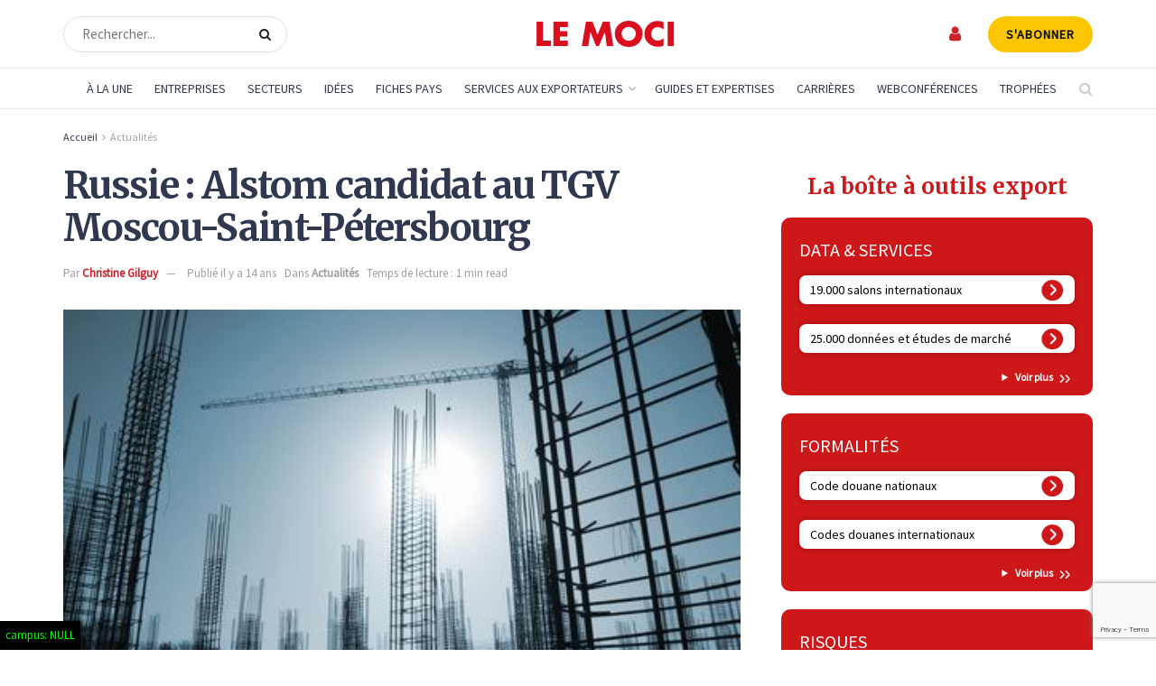

--- FILE ---
content_type: text/html; charset=utf-8
request_url: https://www.google.com/recaptcha/api2/anchor?ar=1&k=6LdVI-4rAAAAAPYC7hl3SwQuMbmC8Q0GM6rC9G43&co=aHR0cHM6Ly93d3cubGVtb2NpLmNvbTo0NDM.&hl=en&v=N67nZn4AqZkNcbeMu4prBgzg&size=invisible&anchor-ms=20000&execute-ms=30000&cb=ni0iatzaukq1
body_size: 48305
content:
<!DOCTYPE HTML><html dir="ltr" lang="en"><head><meta http-equiv="Content-Type" content="text/html; charset=UTF-8">
<meta http-equiv="X-UA-Compatible" content="IE=edge">
<title>reCAPTCHA</title>
<style type="text/css">
/* cyrillic-ext */
@font-face {
  font-family: 'Roboto';
  font-style: normal;
  font-weight: 400;
  font-stretch: 100%;
  src: url(//fonts.gstatic.com/s/roboto/v48/KFO7CnqEu92Fr1ME7kSn66aGLdTylUAMa3GUBHMdazTgWw.woff2) format('woff2');
  unicode-range: U+0460-052F, U+1C80-1C8A, U+20B4, U+2DE0-2DFF, U+A640-A69F, U+FE2E-FE2F;
}
/* cyrillic */
@font-face {
  font-family: 'Roboto';
  font-style: normal;
  font-weight: 400;
  font-stretch: 100%;
  src: url(//fonts.gstatic.com/s/roboto/v48/KFO7CnqEu92Fr1ME7kSn66aGLdTylUAMa3iUBHMdazTgWw.woff2) format('woff2');
  unicode-range: U+0301, U+0400-045F, U+0490-0491, U+04B0-04B1, U+2116;
}
/* greek-ext */
@font-face {
  font-family: 'Roboto';
  font-style: normal;
  font-weight: 400;
  font-stretch: 100%;
  src: url(//fonts.gstatic.com/s/roboto/v48/KFO7CnqEu92Fr1ME7kSn66aGLdTylUAMa3CUBHMdazTgWw.woff2) format('woff2');
  unicode-range: U+1F00-1FFF;
}
/* greek */
@font-face {
  font-family: 'Roboto';
  font-style: normal;
  font-weight: 400;
  font-stretch: 100%;
  src: url(//fonts.gstatic.com/s/roboto/v48/KFO7CnqEu92Fr1ME7kSn66aGLdTylUAMa3-UBHMdazTgWw.woff2) format('woff2');
  unicode-range: U+0370-0377, U+037A-037F, U+0384-038A, U+038C, U+038E-03A1, U+03A3-03FF;
}
/* math */
@font-face {
  font-family: 'Roboto';
  font-style: normal;
  font-weight: 400;
  font-stretch: 100%;
  src: url(//fonts.gstatic.com/s/roboto/v48/KFO7CnqEu92Fr1ME7kSn66aGLdTylUAMawCUBHMdazTgWw.woff2) format('woff2');
  unicode-range: U+0302-0303, U+0305, U+0307-0308, U+0310, U+0312, U+0315, U+031A, U+0326-0327, U+032C, U+032F-0330, U+0332-0333, U+0338, U+033A, U+0346, U+034D, U+0391-03A1, U+03A3-03A9, U+03B1-03C9, U+03D1, U+03D5-03D6, U+03F0-03F1, U+03F4-03F5, U+2016-2017, U+2034-2038, U+203C, U+2040, U+2043, U+2047, U+2050, U+2057, U+205F, U+2070-2071, U+2074-208E, U+2090-209C, U+20D0-20DC, U+20E1, U+20E5-20EF, U+2100-2112, U+2114-2115, U+2117-2121, U+2123-214F, U+2190, U+2192, U+2194-21AE, U+21B0-21E5, U+21F1-21F2, U+21F4-2211, U+2213-2214, U+2216-22FF, U+2308-230B, U+2310, U+2319, U+231C-2321, U+2336-237A, U+237C, U+2395, U+239B-23B7, U+23D0, U+23DC-23E1, U+2474-2475, U+25AF, U+25B3, U+25B7, U+25BD, U+25C1, U+25CA, U+25CC, U+25FB, U+266D-266F, U+27C0-27FF, U+2900-2AFF, U+2B0E-2B11, U+2B30-2B4C, U+2BFE, U+3030, U+FF5B, U+FF5D, U+1D400-1D7FF, U+1EE00-1EEFF;
}
/* symbols */
@font-face {
  font-family: 'Roboto';
  font-style: normal;
  font-weight: 400;
  font-stretch: 100%;
  src: url(//fonts.gstatic.com/s/roboto/v48/KFO7CnqEu92Fr1ME7kSn66aGLdTylUAMaxKUBHMdazTgWw.woff2) format('woff2');
  unicode-range: U+0001-000C, U+000E-001F, U+007F-009F, U+20DD-20E0, U+20E2-20E4, U+2150-218F, U+2190, U+2192, U+2194-2199, U+21AF, U+21E6-21F0, U+21F3, U+2218-2219, U+2299, U+22C4-22C6, U+2300-243F, U+2440-244A, U+2460-24FF, U+25A0-27BF, U+2800-28FF, U+2921-2922, U+2981, U+29BF, U+29EB, U+2B00-2BFF, U+4DC0-4DFF, U+FFF9-FFFB, U+10140-1018E, U+10190-1019C, U+101A0, U+101D0-101FD, U+102E0-102FB, U+10E60-10E7E, U+1D2C0-1D2D3, U+1D2E0-1D37F, U+1F000-1F0FF, U+1F100-1F1AD, U+1F1E6-1F1FF, U+1F30D-1F30F, U+1F315, U+1F31C, U+1F31E, U+1F320-1F32C, U+1F336, U+1F378, U+1F37D, U+1F382, U+1F393-1F39F, U+1F3A7-1F3A8, U+1F3AC-1F3AF, U+1F3C2, U+1F3C4-1F3C6, U+1F3CA-1F3CE, U+1F3D4-1F3E0, U+1F3ED, U+1F3F1-1F3F3, U+1F3F5-1F3F7, U+1F408, U+1F415, U+1F41F, U+1F426, U+1F43F, U+1F441-1F442, U+1F444, U+1F446-1F449, U+1F44C-1F44E, U+1F453, U+1F46A, U+1F47D, U+1F4A3, U+1F4B0, U+1F4B3, U+1F4B9, U+1F4BB, U+1F4BF, U+1F4C8-1F4CB, U+1F4D6, U+1F4DA, U+1F4DF, U+1F4E3-1F4E6, U+1F4EA-1F4ED, U+1F4F7, U+1F4F9-1F4FB, U+1F4FD-1F4FE, U+1F503, U+1F507-1F50B, U+1F50D, U+1F512-1F513, U+1F53E-1F54A, U+1F54F-1F5FA, U+1F610, U+1F650-1F67F, U+1F687, U+1F68D, U+1F691, U+1F694, U+1F698, U+1F6AD, U+1F6B2, U+1F6B9-1F6BA, U+1F6BC, U+1F6C6-1F6CF, U+1F6D3-1F6D7, U+1F6E0-1F6EA, U+1F6F0-1F6F3, U+1F6F7-1F6FC, U+1F700-1F7FF, U+1F800-1F80B, U+1F810-1F847, U+1F850-1F859, U+1F860-1F887, U+1F890-1F8AD, U+1F8B0-1F8BB, U+1F8C0-1F8C1, U+1F900-1F90B, U+1F93B, U+1F946, U+1F984, U+1F996, U+1F9E9, U+1FA00-1FA6F, U+1FA70-1FA7C, U+1FA80-1FA89, U+1FA8F-1FAC6, U+1FACE-1FADC, U+1FADF-1FAE9, U+1FAF0-1FAF8, U+1FB00-1FBFF;
}
/* vietnamese */
@font-face {
  font-family: 'Roboto';
  font-style: normal;
  font-weight: 400;
  font-stretch: 100%;
  src: url(//fonts.gstatic.com/s/roboto/v48/KFO7CnqEu92Fr1ME7kSn66aGLdTylUAMa3OUBHMdazTgWw.woff2) format('woff2');
  unicode-range: U+0102-0103, U+0110-0111, U+0128-0129, U+0168-0169, U+01A0-01A1, U+01AF-01B0, U+0300-0301, U+0303-0304, U+0308-0309, U+0323, U+0329, U+1EA0-1EF9, U+20AB;
}
/* latin-ext */
@font-face {
  font-family: 'Roboto';
  font-style: normal;
  font-weight: 400;
  font-stretch: 100%;
  src: url(//fonts.gstatic.com/s/roboto/v48/KFO7CnqEu92Fr1ME7kSn66aGLdTylUAMa3KUBHMdazTgWw.woff2) format('woff2');
  unicode-range: U+0100-02BA, U+02BD-02C5, U+02C7-02CC, U+02CE-02D7, U+02DD-02FF, U+0304, U+0308, U+0329, U+1D00-1DBF, U+1E00-1E9F, U+1EF2-1EFF, U+2020, U+20A0-20AB, U+20AD-20C0, U+2113, U+2C60-2C7F, U+A720-A7FF;
}
/* latin */
@font-face {
  font-family: 'Roboto';
  font-style: normal;
  font-weight: 400;
  font-stretch: 100%;
  src: url(//fonts.gstatic.com/s/roboto/v48/KFO7CnqEu92Fr1ME7kSn66aGLdTylUAMa3yUBHMdazQ.woff2) format('woff2');
  unicode-range: U+0000-00FF, U+0131, U+0152-0153, U+02BB-02BC, U+02C6, U+02DA, U+02DC, U+0304, U+0308, U+0329, U+2000-206F, U+20AC, U+2122, U+2191, U+2193, U+2212, U+2215, U+FEFF, U+FFFD;
}
/* cyrillic-ext */
@font-face {
  font-family: 'Roboto';
  font-style: normal;
  font-weight: 500;
  font-stretch: 100%;
  src: url(//fonts.gstatic.com/s/roboto/v48/KFO7CnqEu92Fr1ME7kSn66aGLdTylUAMa3GUBHMdazTgWw.woff2) format('woff2');
  unicode-range: U+0460-052F, U+1C80-1C8A, U+20B4, U+2DE0-2DFF, U+A640-A69F, U+FE2E-FE2F;
}
/* cyrillic */
@font-face {
  font-family: 'Roboto';
  font-style: normal;
  font-weight: 500;
  font-stretch: 100%;
  src: url(//fonts.gstatic.com/s/roboto/v48/KFO7CnqEu92Fr1ME7kSn66aGLdTylUAMa3iUBHMdazTgWw.woff2) format('woff2');
  unicode-range: U+0301, U+0400-045F, U+0490-0491, U+04B0-04B1, U+2116;
}
/* greek-ext */
@font-face {
  font-family: 'Roboto';
  font-style: normal;
  font-weight: 500;
  font-stretch: 100%;
  src: url(//fonts.gstatic.com/s/roboto/v48/KFO7CnqEu92Fr1ME7kSn66aGLdTylUAMa3CUBHMdazTgWw.woff2) format('woff2');
  unicode-range: U+1F00-1FFF;
}
/* greek */
@font-face {
  font-family: 'Roboto';
  font-style: normal;
  font-weight: 500;
  font-stretch: 100%;
  src: url(//fonts.gstatic.com/s/roboto/v48/KFO7CnqEu92Fr1ME7kSn66aGLdTylUAMa3-UBHMdazTgWw.woff2) format('woff2');
  unicode-range: U+0370-0377, U+037A-037F, U+0384-038A, U+038C, U+038E-03A1, U+03A3-03FF;
}
/* math */
@font-face {
  font-family: 'Roboto';
  font-style: normal;
  font-weight: 500;
  font-stretch: 100%;
  src: url(//fonts.gstatic.com/s/roboto/v48/KFO7CnqEu92Fr1ME7kSn66aGLdTylUAMawCUBHMdazTgWw.woff2) format('woff2');
  unicode-range: U+0302-0303, U+0305, U+0307-0308, U+0310, U+0312, U+0315, U+031A, U+0326-0327, U+032C, U+032F-0330, U+0332-0333, U+0338, U+033A, U+0346, U+034D, U+0391-03A1, U+03A3-03A9, U+03B1-03C9, U+03D1, U+03D5-03D6, U+03F0-03F1, U+03F4-03F5, U+2016-2017, U+2034-2038, U+203C, U+2040, U+2043, U+2047, U+2050, U+2057, U+205F, U+2070-2071, U+2074-208E, U+2090-209C, U+20D0-20DC, U+20E1, U+20E5-20EF, U+2100-2112, U+2114-2115, U+2117-2121, U+2123-214F, U+2190, U+2192, U+2194-21AE, U+21B0-21E5, U+21F1-21F2, U+21F4-2211, U+2213-2214, U+2216-22FF, U+2308-230B, U+2310, U+2319, U+231C-2321, U+2336-237A, U+237C, U+2395, U+239B-23B7, U+23D0, U+23DC-23E1, U+2474-2475, U+25AF, U+25B3, U+25B7, U+25BD, U+25C1, U+25CA, U+25CC, U+25FB, U+266D-266F, U+27C0-27FF, U+2900-2AFF, U+2B0E-2B11, U+2B30-2B4C, U+2BFE, U+3030, U+FF5B, U+FF5D, U+1D400-1D7FF, U+1EE00-1EEFF;
}
/* symbols */
@font-face {
  font-family: 'Roboto';
  font-style: normal;
  font-weight: 500;
  font-stretch: 100%;
  src: url(//fonts.gstatic.com/s/roboto/v48/KFO7CnqEu92Fr1ME7kSn66aGLdTylUAMaxKUBHMdazTgWw.woff2) format('woff2');
  unicode-range: U+0001-000C, U+000E-001F, U+007F-009F, U+20DD-20E0, U+20E2-20E4, U+2150-218F, U+2190, U+2192, U+2194-2199, U+21AF, U+21E6-21F0, U+21F3, U+2218-2219, U+2299, U+22C4-22C6, U+2300-243F, U+2440-244A, U+2460-24FF, U+25A0-27BF, U+2800-28FF, U+2921-2922, U+2981, U+29BF, U+29EB, U+2B00-2BFF, U+4DC0-4DFF, U+FFF9-FFFB, U+10140-1018E, U+10190-1019C, U+101A0, U+101D0-101FD, U+102E0-102FB, U+10E60-10E7E, U+1D2C0-1D2D3, U+1D2E0-1D37F, U+1F000-1F0FF, U+1F100-1F1AD, U+1F1E6-1F1FF, U+1F30D-1F30F, U+1F315, U+1F31C, U+1F31E, U+1F320-1F32C, U+1F336, U+1F378, U+1F37D, U+1F382, U+1F393-1F39F, U+1F3A7-1F3A8, U+1F3AC-1F3AF, U+1F3C2, U+1F3C4-1F3C6, U+1F3CA-1F3CE, U+1F3D4-1F3E0, U+1F3ED, U+1F3F1-1F3F3, U+1F3F5-1F3F7, U+1F408, U+1F415, U+1F41F, U+1F426, U+1F43F, U+1F441-1F442, U+1F444, U+1F446-1F449, U+1F44C-1F44E, U+1F453, U+1F46A, U+1F47D, U+1F4A3, U+1F4B0, U+1F4B3, U+1F4B9, U+1F4BB, U+1F4BF, U+1F4C8-1F4CB, U+1F4D6, U+1F4DA, U+1F4DF, U+1F4E3-1F4E6, U+1F4EA-1F4ED, U+1F4F7, U+1F4F9-1F4FB, U+1F4FD-1F4FE, U+1F503, U+1F507-1F50B, U+1F50D, U+1F512-1F513, U+1F53E-1F54A, U+1F54F-1F5FA, U+1F610, U+1F650-1F67F, U+1F687, U+1F68D, U+1F691, U+1F694, U+1F698, U+1F6AD, U+1F6B2, U+1F6B9-1F6BA, U+1F6BC, U+1F6C6-1F6CF, U+1F6D3-1F6D7, U+1F6E0-1F6EA, U+1F6F0-1F6F3, U+1F6F7-1F6FC, U+1F700-1F7FF, U+1F800-1F80B, U+1F810-1F847, U+1F850-1F859, U+1F860-1F887, U+1F890-1F8AD, U+1F8B0-1F8BB, U+1F8C0-1F8C1, U+1F900-1F90B, U+1F93B, U+1F946, U+1F984, U+1F996, U+1F9E9, U+1FA00-1FA6F, U+1FA70-1FA7C, U+1FA80-1FA89, U+1FA8F-1FAC6, U+1FACE-1FADC, U+1FADF-1FAE9, U+1FAF0-1FAF8, U+1FB00-1FBFF;
}
/* vietnamese */
@font-face {
  font-family: 'Roboto';
  font-style: normal;
  font-weight: 500;
  font-stretch: 100%;
  src: url(//fonts.gstatic.com/s/roboto/v48/KFO7CnqEu92Fr1ME7kSn66aGLdTylUAMa3OUBHMdazTgWw.woff2) format('woff2');
  unicode-range: U+0102-0103, U+0110-0111, U+0128-0129, U+0168-0169, U+01A0-01A1, U+01AF-01B0, U+0300-0301, U+0303-0304, U+0308-0309, U+0323, U+0329, U+1EA0-1EF9, U+20AB;
}
/* latin-ext */
@font-face {
  font-family: 'Roboto';
  font-style: normal;
  font-weight: 500;
  font-stretch: 100%;
  src: url(//fonts.gstatic.com/s/roboto/v48/KFO7CnqEu92Fr1ME7kSn66aGLdTylUAMa3KUBHMdazTgWw.woff2) format('woff2');
  unicode-range: U+0100-02BA, U+02BD-02C5, U+02C7-02CC, U+02CE-02D7, U+02DD-02FF, U+0304, U+0308, U+0329, U+1D00-1DBF, U+1E00-1E9F, U+1EF2-1EFF, U+2020, U+20A0-20AB, U+20AD-20C0, U+2113, U+2C60-2C7F, U+A720-A7FF;
}
/* latin */
@font-face {
  font-family: 'Roboto';
  font-style: normal;
  font-weight: 500;
  font-stretch: 100%;
  src: url(//fonts.gstatic.com/s/roboto/v48/KFO7CnqEu92Fr1ME7kSn66aGLdTylUAMa3yUBHMdazQ.woff2) format('woff2');
  unicode-range: U+0000-00FF, U+0131, U+0152-0153, U+02BB-02BC, U+02C6, U+02DA, U+02DC, U+0304, U+0308, U+0329, U+2000-206F, U+20AC, U+2122, U+2191, U+2193, U+2212, U+2215, U+FEFF, U+FFFD;
}
/* cyrillic-ext */
@font-face {
  font-family: 'Roboto';
  font-style: normal;
  font-weight: 900;
  font-stretch: 100%;
  src: url(//fonts.gstatic.com/s/roboto/v48/KFO7CnqEu92Fr1ME7kSn66aGLdTylUAMa3GUBHMdazTgWw.woff2) format('woff2');
  unicode-range: U+0460-052F, U+1C80-1C8A, U+20B4, U+2DE0-2DFF, U+A640-A69F, U+FE2E-FE2F;
}
/* cyrillic */
@font-face {
  font-family: 'Roboto';
  font-style: normal;
  font-weight: 900;
  font-stretch: 100%;
  src: url(//fonts.gstatic.com/s/roboto/v48/KFO7CnqEu92Fr1ME7kSn66aGLdTylUAMa3iUBHMdazTgWw.woff2) format('woff2');
  unicode-range: U+0301, U+0400-045F, U+0490-0491, U+04B0-04B1, U+2116;
}
/* greek-ext */
@font-face {
  font-family: 'Roboto';
  font-style: normal;
  font-weight: 900;
  font-stretch: 100%;
  src: url(//fonts.gstatic.com/s/roboto/v48/KFO7CnqEu92Fr1ME7kSn66aGLdTylUAMa3CUBHMdazTgWw.woff2) format('woff2');
  unicode-range: U+1F00-1FFF;
}
/* greek */
@font-face {
  font-family: 'Roboto';
  font-style: normal;
  font-weight: 900;
  font-stretch: 100%;
  src: url(//fonts.gstatic.com/s/roboto/v48/KFO7CnqEu92Fr1ME7kSn66aGLdTylUAMa3-UBHMdazTgWw.woff2) format('woff2');
  unicode-range: U+0370-0377, U+037A-037F, U+0384-038A, U+038C, U+038E-03A1, U+03A3-03FF;
}
/* math */
@font-face {
  font-family: 'Roboto';
  font-style: normal;
  font-weight: 900;
  font-stretch: 100%;
  src: url(//fonts.gstatic.com/s/roboto/v48/KFO7CnqEu92Fr1ME7kSn66aGLdTylUAMawCUBHMdazTgWw.woff2) format('woff2');
  unicode-range: U+0302-0303, U+0305, U+0307-0308, U+0310, U+0312, U+0315, U+031A, U+0326-0327, U+032C, U+032F-0330, U+0332-0333, U+0338, U+033A, U+0346, U+034D, U+0391-03A1, U+03A3-03A9, U+03B1-03C9, U+03D1, U+03D5-03D6, U+03F0-03F1, U+03F4-03F5, U+2016-2017, U+2034-2038, U+203C, U+2040, U+2043, U+2047, U+2050, U+2057, U+205F, U+2070-2071, U+2074-208E, U+2090-209C, U+20D0-20DC, U+20E1, U+20E5-20EF, U+2100-2112, U+2114-2115, U+2117-2121, U+2123-214F, U+2190, U+2192, U+2194-21AE, U+21B0-21E5, U+21F1-21F2, U+21F4-2211, U+2213-2214, U+2216-22FF, U+2308-230B, U+2310, U+2319, U+231C-2321, U+2336-237A, U+237C, U+2395, U+239B-23B7, U+23D0, U+23DC-23E1, U+2474-2475, U+25AF, U+25B3, U+25B7, U+25BD, U+25C1, U+25CA, U+25CC, U+25FB, U+266D-266F, U+27C0-27FF, U+2900-2AFF, U+2B0E-2B11, U+2B30-2B4C, U+2BFE, U+3030, U+FF5B, U+FF5D, U+1D400-1D7FF, U+1EE00-1EEFF;
}
/* symbols */
@font-face {
  font-family: 'Roboto';
  font-style: normal;
  font-weight: 900;
  font-stretch: 100%;
  src: url(//fonts.gstatic.com/s/roboto/v48/KFO7CnqEu92Fr1ME7kSn66aGLdTylUAMaxKUBHMdazTgWw.woff2) format('woff2');
  unicode-range: U+0001-000C, U+000E-001F, U+007F-009F, U+20DD-20E0, U+20E2-20E4, U+2150-218F, U+2190, U+2192, U+2194-2199, U+21AF, U+21E6-21F0, U+21F3, U+2218-2219, U+2299, U+22C4-22C6, U+2300-243F, U+2440-244A, U+2460-24FF, U+25A0-27BF, U+2800-28FF, U+2921-2922, U+2981, U+29BF, U+29EB, U+2B00-2BFF, U+4DC0-4DFF, U+FFF9-FFFB, U+10140-1018E, U+10190-1019C, U+101A0, U+101D0-101FD, U+102E0-102FB, U+10E60-10E7E, U+1D2C0-1D2D3, U+1D2E0-1D37F, U+1F000-1F0FF, U+1F100-1F1AD, U+1F1E6-1F1FF, U+1F30D-1F30F, U+1F315, U+1F31C, U+1F31E, U+1F320-1F32C, U+1F336, U+1F378, U+1F37D, U+1F382, U+1F393-1F39F, U+1F3A7-1F3A8, U+1F3AC-1F3AF, U+1F3C2, U+1F3C4-1F3C6, U+1F3CA-1F3CE, U+1F3D4-1F3E0, U+1F3ED, U+1F3F1-1F3F3, U+1F3F5-1F3F7, U+1F408, U+1F415, U+1F41F, U+1F426, U+1F43F, U+1F441-1F442, U+1F444, U+1F446-1F449, U+1F44C-1F44E, U+1F453, U+1F46A, U+1F47D, U+1F4A3, U+1F4B0, U+1F4B3, U+1F4B9, U+1F4BB, U+1F4BF, U+1F4C8-1F4CB, U+1F4D6, U+1F4DA, U+1F4DF, U+1F4E3-1F4E6, U+1F4EA-1F4ED, U+1F4F7, U+1F4F9-1F4FB, U+1F4FD-1F4FE, U+1F503, U+1F507-1F50B, U+1F50D, U+1F512-1F513, U+1F53E-1F54A, U+1F54F-1F5FA, U+1F610, U+1F650-1F67F, U+1F687, U+1F68D, U+1F691, U+1F694, U+1F698, U+1F6AD, U+1F6B2, U+1F6B9-1F6BA, U+1F6BC, U+1F6C6-1F6CF, U+1F6D3-1F6D7, U+1F6E0-1F6EA, U+1F6F0-1F6F3, U+1F6F7-1F6FC, U+1F700-1F7FF, U+1F800-1F80B, U+1F810-1F847, U+1F850-1F859, U+1F860-1F887, U+1F890-1F8AD, U+1F8B0-1F8BB, U+1F8C0-1F8C1, U+1F900-1F90B, U+1F93B, U+1F946, U+1F984, U+1F996, U+1F9E9, U+1FA00-1FA6F, U+1FA70-1FA7C, U+1FA80-1FA89, U+1FA8F-1FAC6, U+1FACE-1FADC, U+1FADF-1FAE9, U+1FAF0-1FAF8, U+1FB00-1FBFF;
}
/* vietnamese */
@font-face {
  font-family: 'Roboto';
  font-style: normal;
  font-weight: 900;
  font-stretch: 100%;
  src: url(//fonts.gstatic.com/s/roboto/v48/KFO7CnqEu92Fr1ME7kSn66aGLdTylUAMa3OUBHMdazTgWw.woff2) format('woff2');
  unicode-range: U+0102-0103, U+0110-0111, U+0128-0129, U+0168-0169, U+01A0-01A1, U+01AF-01B0, U+0300-0301, U+0303-0304, U+0308-0309, U+0323, U+0329, U+1EA0-1EF9, U+20AB;
}
/* latin-ext */
@font-face {
  font-family: 'Roboto';
  font-style: normal;
  font-weight: 900;
  font-stretch: 100%;
  src: url(//fonts.gstatic.com/s/roboto/v48/KFO7CnqEu92Fr1ME7kSn66aGLdTylUAMa3KUBHMdazTgWw.woff2) format('woff2');
  unicode-range: U+0100-02BA, U+02BD-02C5, U+02C7-02CC, U+02CE-02D7, U+02DD-02FF, U+0304, U+0308, U+0329, U+1D00-1DBF, U+1E00-1E9F, U+1EF2-1EFF, U+2020, U+20A0-20AB, U+20AD-20C0, U+2113, U+2C60-2C7F, U+A720-A7FF;
}
/* latin */
@font-face {
  font-family: 'Roboto';
  font-style: normal;
  font-weight: 900;
  font-stretch: 100%;
  src: url(//fonts.gstatic.com/s/roboto/v48/KFO7CnqEu92Fr1ME7kSn66aGLdTylUAMa3yUBHMdazQ.woff2) format('woff2');
  unicode-range: U+0000-00FF, U+0131, U+0152-0153, U+02BB-02BC, U+02C6, U+02DA, U+02DC, U+0304, U+0308, U+0329, U+2000-206F, U+20AC, U+2122, U+2191, U+2193, U+2212, U+2215, U+FEFF, U+FFFD;
}

</style>
<link rel="stylesheet" type="text/css" href="https://www.gstatic.com/recaptcha/releases/N67nZn4AqZkNcbeMu4prBgzg/styles__ltr.css">
<script nonce="H3kww4pvLjECjS9ls1nfvQ" type="text/javascript">window['__recaptcha_api'] = 'https://www.google.com/recaptcha/api2/';</script>
<script type="text/javascript" src="https://www.gstatic.com/recaptcha/releases/N67nZn4AqZkNcbeMu4prBgzg/recaptcha__en.js" nonce="H3kww4pvLjECjS9ls1nfvQ">
      
    </script></head>
<body><div id="rc-anchor-alert" class="rc-anchor-alert"></div>
<input type="hidden" id="recaptcha-token" value="[base64]">
<script type="text/javascript" nonce="H3kww4pvLjECjS9ls1nfvQ">
      recaptcha.anchor.Main.init("[\x22ainput\x22,[\x22bgdata\x22,\x22\x22,\[base64]/[base64]/[base64]/[base64]/[base64]/UltsKytdPUU6KEU8MjA0OD9SW2wrK109RT4+NnwxOTI6KChFJjY0NTEyKT09NTUyOTYmJk0rMTxjLmxlbmd0aCYmKGMuY2hhckNvZGVBdChNKzEpJjY0NTEyKT09NTYzMjA/[base64]/[base64]/[base64]/[base64]/[base64]/[base64]/[base64]\x22,\[base64]\\u003d\x22,\x22ScKfEsOSw7ckDcKSK8OFwq9VwoUnciRYSFcoScK0wpPDmxTCkWIwNnXDp8KPwqrDssOzwr7DrMKcMS0Fw6UhCcOlCFnDj8K6w6tSw43Cs8O3EMOBwoPCumYRwpjCg8Oxw6lCHAxlwrLDi8KidzlZXGTDtsOmwo7Dgyp/LcK/wpXDp8O4wrjCjcKULwjDvmbDrsOTH8OIw7hsUWE6YTzDtVpxwpbDr2pwQsOtwozCicObQDsRwqEMwp/[base64]/DmcOQwqgDR3/[base64]/DqVzCo8KdccKWWh5ewpHDk0TDmAkkZX/CnCzCk8OYwr7Do8O/a3pswojDrcKpYXPCvsOjw7lqw7tSdcKZP8OMK8KlwotOT8ODw5how5HDsVVNAjpQEcOvw6V+LsOaTTg8O2YfTMKhTMOHwrESw5omwpNbX8O8KMKAGcO8S0/Cli1Zw4Zkw5XCrMKeej5XeMKQwoQoJVHDgm7CqhvDjyBOCATCrCkAVcKiJ8KhaUvClsKEwp/CgknDs8Osw6RqRR5PwpFVw77Cv2J+w6LDhFY6RSTDosK0PCRIw75Lwqc2w7XCkRJzwp7DqsK5KyghAwB/w6scwpnDtTQtR8OFUj4nw4XCl8OWU8OsKmHCi8OyBsKMwpfDo8OEDj1iaEsaw6PCoQ0dwobClsOrwqrCqMO/RAnDvkhfY1gaw4vDuMKbVxtWwpbChsKmZnsTRMKZGAVHwr0nwrRlGcOow4RrwpLCvBbCpsOjLcOAC3cfC28AVcOJwq02YcOrwoQywqcxOksQwqXDgERswrHDmWDDk8KQIcK3wp04QcOAN8O/dMOUwoTDvCxCwqfCr8OVw6prw6DDq8O+w6bCkHTCs8OUw5E8GRrDrMKIbQlQVsKuw60Dw5URHSJKwoI8wr1IAQbDtgoFFMKNOcOef8KhwqU9w7oCwo/DsmN5UmnDs2AKw5hFOxBlGMK5w4TDhwUuQHbCiU/CpMOsIcOyw7LDksOmdWAdIRdiRz3DskfCmHfDoAE5w79Uw7hCwq9AQ19iP8K7VTJBw4FePCDCkcKZFE/Cp8ORFcKqacOvwqTCj8KKw70Sw7FhwpoYUcOIUcKVw63DtMOlwqIjLcKNwqx4wqjCsMOYCcOewo1kwo08YV9OAhAnwo3CscKEZcKEw4gOwqPDjcOaLMO7w6LCpQ3CsRHDlTwWwqgqAsOHwqPDjcK/w4fCqwDDjRAJIcKCVSBpw5fDhsKwesKew65Nw54ywqfDmiPDicOBGcOVbF5SwoZfw4NYTXtBwql3w7LDgQA4w6sFTMOqwrHCkMOjwpBGOsOFXxMSwodwV8KNw4bDlS3CrmgSMgJiwoMrwq7CuMKUw4zDqMKgwqDDkcKQJ8OowrLDpVQoP8KcasKJwrdvwpfDlMOLfV/DjsOuNwDCt8OkVMKzPSFZwr3CnwDDrWTDrMK5w6jCicK4T2F1PMOIw7FBWEJlwo7DsjoSMcKLw4LCsMOzJkvDq25wRxnCrwfDvMKlwqvCugHCiMKjw7bCsmHCri/DrEdxSsOkEj41HlrDrjJUaVMvwrvCo8OfN3ZsKGfCrcOcwrEMLjASdiTCt8O7wqXDjsO0w4LCkAbCocOJw5vChQtIwrzChsK5wpPCuMKMDXXDuMKEw51fw7E5w4fDkcO/w7cow7JyPVpeEMK2Rx/DimDDm8KedcK9aMKEw4TDi8K/JsOJw7AfIMO0Nh/[base64]/Cv8KFw7V6fcKKLy4hwqoWacK/w5jDjCAWwpHDoEAXwqowwonDnMOcwpPChcKqw7/[base64]/Dq8KXwq/DmklOw7LDm8O/[base64]/[base64]/Ct2tmwodNJcKtw4wIAyx7YDlrTsKBS3IeRsOfwp4rUltBw4YQwoLDssKlYMOaw7HDthXDusKjCsK/wo0sbcKrw65EwpETUcOxecKJC1/[base64]/wr1XeiRbbcOMwrAIw5LCh8OIwqAmwp/[base64]/DsThbwo/CuX9IwpTDv8OnQyXDs8OwwpMQw6bDuzbDk1/Di8KXw59CwpDCjUXDmMOPw5cKD8ORVGrChsKbw7RsGsK0PcKIwoNow64HTsOuwrJzwpsiPQjCohQMwqRpV2HChQ1XMxvCpjTCr0kvwq1bw4jDu2VGVsOreMKOARPCmsK4w7fCiGJlw5PDncKuIsKsI8OfUwYSw6/DkcO9O8Kxw454wr89wonDmQXCincBSVkKc8OkwqMSK8OFwqzCisKfw5lkRTUVwqLDuR/CrcOie0ZqK2bClhbDiyQJbwN2w5DDtUl8esOdSsKWeT7Ct8O1wq/DuBDDuMObPGDDr8KKwphOw6s7SiJQdi3Dl8O1G8O5Vk1JDMOTw5NIwrTCpxzCnFEHwp7DpcOhX8O2TEjDnisvw64DwrjCn8KEQlTDun1bLMKCwovDrMOxHsOpw7XDvwrDtTxOfsKsRzlre8K6Y8Kjwowrw6gxw5nCvsKEw6PCvm4vwp/Cr3xxF8OgwqwaUMKABWBwYsKXw6/ClMOxwojCmyHCrcK0woXDqlbDplPDrRfDmsK0OE3DgB3CkSnDmhtmw7dUw5Nywp/DjTAAwoDCkWFMw6nDlQvClw3CuF7DvsKSw64ew4rDjsOQODzCrinDnzRiLn3DoMO5wpzCpsO4BcKtw60kwoTDqTArw6fCllJxR8Kkw6PCqMKqBMKawrYtw4bCjsOyZcK6wrPCpzrCnsORPUhwICNIw6jCuDXCjMKIwr5Ww5/CqMKEwrrCn8KYwpU0YA5gwpAFwrxVWxwOGMOxNnzCmwYLR8OcwrkMw6VVwp3CoCvCscKmHgXDn8KPw6N5w6QsI8OawozCl0NbUcK8wq1bbFfCtiZWw4TDniXDl8OYIsKrGsOZKcOiw6hhw57CkcOve8OJwofDqMKUTVktw4UDwq/Dv8KCQ8O7w71PwqPDt8K2wqY8Y1fCvcKaWcONScKtQDgAw5l1VC4wwpLDocO4wpVBSsO7MsOELsO2wqbDn3vDiiR9w6rDnMOKw73DiQPCu28yw6spd2bCsnJNR8Obwot/w6TDhcOMQQkAWsO3C8O1wpLDu8K+w5TDsMOXJzzCgcKSb8Khw5HDmCTCiMKvJUp0wo04wrPDosK+w48uEMKUQ1XDkMKfw5LCt0rDisODUMOXwohxDQQwLQNxcRJ3wrjCksKQX0xOw5HDvS8cwrhfUMKXw6rCq8Ksw6/CkmoycnkPWRdzSHYSw4LDsiAWKcKnw5Etw5rDqQ1we8O/JcKxV8K3woHCgMOfWUt8fh7Dn0AzMsKOWHXDnQghwprDkcOhccK+w77Dj2vCm8K2wrETwolhScKvw4fDksOcw7d3w5HDoMKEwqTDnAnCsQXCim7Cp8K9w5HDkRXCq8ONwoDDjMK6e14CwrV3wqYcaMOfcVDDhcKLUhDDg8OLB2/CuRjDisKXKMO6f0Yrwq3Ct2IewqsOwpk8wrrCtjbDoMK/B8K4w4U5Ygc8DMOibsKtBUrCpHlIw7YpPHpow7rDqcKFfUbCpkPCkcKlKmjDlMO9ORVREcK2w5LCmn53w5jDmMKfw6LCpgsOcMOpZk4DWSs8w5EJRnNGV8KEw7ttNV5scFDDnMK+wqrCtsO7w4A+LEs4wpbDj33CqCLDosOMwq4XNcO/OHxywp5WIsKcw5s5R8K4wo59wpXDnA/Cr8KcMMKHDMKoHMKXZMK8R8O7wqkBHg3DvS7DrgQ8wpNgwo0lCU46HsKrCcONMcOgVsO9T8KXwq/[base64]/[base64]/DvsOzwrnDscKETsKfw6sBasKrwpPDqD3Cp8KxM8Kfw7Etw7jDqCsldRPCrsKaFlBAHsOWJyBMEAnDuwbDq8OXw57DqxYJBRYfDA/[base64]/Dk8Khw5BsRMKuwotKw6g2wpsuw5vCp8KIJ8Ocwq0vwr0IH8K2f8KKw6TDu8O0CDN/[base64]/DqMKYw6Mww6nDlcK9woEVw68kwrXDmCbDi0DCucOZHMOzJEzCk8OJChjClMK5LMOrw5ATw4VVTGglw4QjBAfCgcOjw4/[base64]/[base64]/Dp1Y6wpXCr8KGcXENw5vClEoEw4zCjnrDtsKRwqY9I8KLwqxoXsO2aDXCvDVUw4RKwqY3wq/CoGnDlMK7BAjDnSTDv13DkCXCuh1SwrBjAnTCh1jDu18PDcORw7HDkMKjJTvDiHIhw6TDmcOvwoBcE1bCq8KyXMK2f8Oqwq1EQyDCjcO0MwbDgsKKLW1tdMO5w7DCgh7CtcKMw5TCpT7ClDwIworDq8KuHcOHw6fCpMO+wqrCmV3Di1E2YMOzSm/CjlnCinRcX8OECxMAw51yOA1YJMOdw5rCm8K5ZMK6w4zDnwAawq85woPCiA7CrMO1wopxw5TDhBPDiSjDlUluccK+IUXCtTfDkTTDr8Kqw4srw77CscOpMAXDhDpDw5poS8KcH2rCvzc6Y0DDk8KMd0lEwrtOw7RiwrUtwrV1TMKGIsOGw4w/w5Q/[base64]/[base64]/worDqcOTUQnCsXHDi8Onw7zChljCsMKcwqhFwqt4wo83w5hIUcOSdUHCpMOLa3d7IsKWw6h4RQAOw68zw7HDqUVgKMOxwpYewoRCaMKWc8Kxwr/DpMK0aFPCsQHCn37DmcK7NcKAw4JANSTCp0fCpMOFw4LDtcK/w7rCgS3CnsOMwqnCkMOvwpLCq8K7OsKRfBMHbXnDtsOVwoHDjw1GexJaOMOjHh8hwqnDhBTDosOwwr7DqMOpw5DDqD3DoyECwqbClzLCjRgrw4DCqcOZXMKPw53CisOjw4kmw5Z0w4nCiRoTwo1ywpRKUcOfw6HDsMOiMsOtwojClU/DosK7wpnCrsKZTFjClcOAw782w5Blw4sHw5tHw7jDmVfCmcOYw5HDq8K5w5rDk8OawrZiwoHCjn7DjVodw47CtiPDhsKVDxlLCSvDsnLDuXoAKypYw6jDiMOQwpPDqMKndsOZOhECw6NTw6Blw4/[base64]/Dvm43wrVCw5DClAnDnnFkw57DqQUvGhlgXnREfMOQwosuwoZsVcKwwoxxwpkdIFrChMKaw7Fvw6dQPsOdw7jDmBwvwrfDs33DmSV0OnAsw74lbsKYKMKww7A4w7c0CcK/[base64]/ChsO3C8K5w5lcMF0vI8OYw5cJFsKYw5jDk8O2LMOPMwZUw7XDgFfDhcK4EgzCh8KaXis8wrnDp3/CvxrDq2Eww4YzwqEFw6ptw6TCngDDuAvDrhJ5w5Uxw6QWw6HDpcKRwrLCt8OkH0vDjcOjXhEdwrUKwoFHw5ILw6MtDy5Tw4PDoMKSw7rCi8KHw4RoeGwvwr5RZwzCuMOWw6vDtMKywqEGw5ZIDlZIAzJ9fVduw4FRwp/CusK8worCuibDu8K2w7/DuXtmw40ow4otw5vDmgjCnMKCw57CssKzw6nCpxNmfcKKTsOGw4R5SMOkwojDncOmZcOScMKfw7nCsF8hwqxiw5nDg8OcCsOnSzrCmMObwo0Sw6vDhsOewoXDil0bw6/Dp8OTw40qwrPCpVBywqtGD8OLwq/DqMKaOELCocOuwpdtYMOwYsKhwrTDhGTCmhcxwonCjEV6w7EnHsK/wrheP8Kud8OJLU11w5hKYcONXsKDNMKRYcKzIsKDaCN2wo1QwrTCpsOBwqfCrcOJHsKAYcKTTsK+wpXDjwM+McOROcKeO8KNwosUw5jDgXfCow96woc2RWjDmX56XVLCocKqw54DwpAgDMO9d8KHw53CqMKOc2rDhMODK8OBAzAGJMKUcjp/[base64]/CigfCijjCk8KgWmXDnnzDlwPDsnrDqB3DucKsw6BFWMKVVC7CqXFaXw3CncKMw6c8wpoVecOOwqNwwrPCl8O6w7Z2w6jDi8KOwrPChUDDkUgcwqDDonDCqCM6FlJDcC0Ow5dma8OCwpNPw7hRwqLDpynDg1FGXzB8w6HDkcOTBz84wp3DlsKPw53CgsOYIG/[base64]/wpM1J8OOwpDCkcOHwpgAw5VPwpo/wol7wqNGCcOVLsKeJ8KNeMKnw583MsOIdcOUwqXDvyfCqcOKEVrCscOpw5VJwphnQ2d4VTXDqENNwo/[base64]/[base64]/w5YJw65kOCzCjsO5wo3CisK2YW0mw7gDw43DhMKnYsK5IsK1bsKGJ8KoAHhKwpkDQzwTCCnDkGxKw47DpQlhwqdxP2lscMOmK8KSwqAFBsK3FjUiwrs1Q8OAw68PNcOAw7lOw7EqKQbDh8OTw7xdH8Kpw7ZXbcOyRX/Cs3fCu0vCtCXChAnCszU4a8OxN8OOw7UrHwUgHMKywpXCpxYwAMKAw6FKXsKVM8OFw40PwrEMw7cjw5/[base64]/[base64]/CjGHCkWoowpIYw7VOw7fDjG7DtcOhQMK9w4IxScKuQcKYwoFeN8Okwrxtw5zDmsKJw5TCkR/DvAdsasOow4Q5Ig/Dj8KMC8K+bsKcVDEYNFLCtMKkYT0rasOxScOIw4xQGFTDk1ZIIgF0woN9w6I2f8K4WcOqwqzDqi3CpEJ1eFrDnjnDrsKSAsK2fTYFw5MrXQbChwpGwqk0w4HDh8OnNAjCkUTDmsKjasKXasOOw4xqWcKSCcK/dFPDiAJ3FsOGwrrCvS0qw4vDkcKQWMKxUcKmW1QAw59Ywr8uw49eHjxaVk7Cpw/DiMOkEXBCw7nCmcOVwoPDhD1vw4gOwqnDoEjDkT8GwpTChsOeFMOFOcKswotmLsOqwqNMwpPChMKQQCIvU8KtJsKRw6fDr15jwokOwrTCs0/Ds2pyEMKHw4M7wp8AKnTDg8K5d2rDuHBSXcKPMHbDonHDsVrChClUP8OfMMKVwq3CpcKxwpzDoMK/ZcKow6HCjVjDjmfDk3Zwwrxhw6xwwpVpOMKFw47DisOvW8K2wqvDmAvDjsKtLcO4wp/CoMK3w7DCvcKGw4J6w4oww5NXXyzCgCLDqXQtf8KpVMKgS8O+w6nDhip+w6wTSgvCiAYrw48eEibDncKHwqjDi8K1wr7DpFBsw4nCvsORBsOgw410w6oxEcKfw7ZwHMKHwqzDpx7CscKpw5LCgSkHY8KhwqxwYhTDvMKUUXLDiMKDQ0AueQzDs3/CinxkwqMNWMKtccO7wqTDisKSPRbDn8KYwofCm8K0w51+wqJoKMKvw4nCkcKRw5fChUHCn8K9DTpZd0XDgsOPwrQDFxobwrbDn0Z3WMKlw4ARW8Khf0fComzCqGbDhBE7LjHDpsOVwr5CNcOvEynCuMKZEm9JwoPDuMKHwqfDjErDrU9/w7cDTsKkEsOsTmcRwoDCtAzDiMOBCzjDqXURwprDvMKnwqxSJcO+cXnCl8KzX1jCsW5hWsOoP8KBwqLDpMKafMKuNsOWSVRrwqbDkMK2w4bDsMKmDynDpMOew7xVJ8Kzw5rCtsKiw5Z4ExbCgMK6FwAYS1DCgcOJw5jCssKiWFMIdcOXMcOYwocpwq80Ul/DlcOPwpUGw4nClU3CpG/[base64]/CpHB/KMKTHcKMd8OvBMOaVsOfw4gFGnR2GDPCpcOrfTvDvsKdw5/DvRPChcOvw6p/R13Ds2/CumFfwo8mWsK7TcOtw6NZUFA6R8ONwqUiH8KwakLDmwzDjCAMKxk/YsK0wod/J8KywqMVwqprw6TCs0B2wp90fRzDlsKzXcOQAyLDsBBIHRLDtXfDm8OpUcONbDMLVkbDqMOkworCsj/CshAKwo7ChAnCk8KVw5bDlcOZK8Odw57CtsKrQhYXZcK5w4PDpWFYw7HDvm3Do8K9JnzDuklReWcrw5vCmX7CosKawpTDsk5pwrcKw7VvwoURL1jDoBLCnMKaw5nDt8OyZcKGfzt9YDXCmcK2NTfCu3BTwobCoGhhw5YvAHdmXDJZwr/CoMKTKgojwp/Cj31Dw7Nbwp7Cj8OFViLDjMOtwrzComDDjjUHwpTCmcK/U8OewpHCucOFwo1swroIdMOcNcKkYMODwqfCvsOww4/[base64]/[base64]/Cn8O5UkNlwqzDkU88R8Kqw6zDu8KYfsKjHMKewrXDsW8CLk3CmgvDtMOqwrjDk0DClcOOJh7ClcKBw5cEWnbCjmHDug3DoQrDvy4wwrPDqmReXQQaUMOuVyUefwTCncKOXVo0RcOdOMOkwrgkw4ZfUcKZSlMvwo/[base64]/[base64]/CoDTCq3zDn3k3wpnDthRYwpbDjz0iT8O9Hk4rFcK+VcKTWQPDsMKXTMKRwr/DvMKnERJnwqtQYzdxwqZbw6bDlMKSw7zDlCPCpMKKwrZmTcO2EGfCisO6LVx/[base64]/wpUnwqPCi8O9wpPClsOBN0DCm0HCoC3Dv8K+w7RiYMK3YsKFwow/[base64]/[base64]/[base64]/[base64]/fMOcQMKjwoYmVETCoVhdecKuTsO1NcKLwpIyBEPCncK/TcKWw7/[base64]/M2lSB28ww4Mow4nCk3rDtsOjwp/Du1cPwrDDvWMNw4zDjxslf1/CsHzDh8K9w6M/w4DCscOCw5TDoMKPw496QDIREcKPPGIfw5LChcO4BMOIPsOUI8KXw7bCqQQlLcKkXcO1wq97w5TDjW3DjDbDlsO9w53CvlcDCMKNIhl7Zx3DksODwqoJw5HDisKqIVbDtVMdJMKKw6Nfw743wpFHwpHDmcKycVTDnMKKwp/[base64]/VcKsw5VpUMK9wpN1XcKxw7U3b8OSwpF1dyomQmTCnMKiMTbCrnrDi0rDrl7DnE5xdMKRZFROw4XDt8OxwpJTwrNKTcOkW2rCpCvCvsO3wqteAXPCj8OGwpg6McO9wpHDrsOlZcOLwq7DggAzwrjClkxfIsKpwp/DgsKNYsKdBsKPwpUIf8KvwoN/[base64]/w7rCqTJfXGHCmcKPw6kQwqMgOC/DsTfDj8OXVx7CusKVwoDDv8K/[base64]/[base64]/DocOJw5PDisKaw7UKZMOUR1Rewp7Dpg54w6HDj8KrBC7DvsK/[base64]/[base64]/DoMOzwq92TsOYw4fCih3ChwUwwpl3wq49V8Kha8KWGRfDlXhAJ8KiworDgcKQwrDCo8K+w5fCnBvCoFbDncK+wp/[base64]/[base64]/fSFwDsK3XsOyw4pzdlrDjEDCt8KNWX9lYxtuwqIRIMK4w5o+w5zDi0dEw6jDmgHDicO+w63DvynDvB3DkxlVwobDjywwXsO2fQfCkC/DsMKKw7gXPh1pw6YLDsOOdMKQJ2QqNR7Ch0DChcKEWMOxLsOQeFLCiMKyQ8O8bEXCtzLCpcKRNcO4wr7DtR8kVx8rwpTCiMO5w5DCrMOqwoXCr8KCenxXw5TDj1bDtsOCwqQCSnrCvMOpTnlWwq7CuMKbw4o5w7PCgC42wpciwpl2Tl3Dqlsgw5DCgcKsLMO/wpcfCQ1TYT7DtcKHTVzDqMOJQ11/wrbDsFtiw4bDlcKURMOVw5jDtMO7UmYNBcOpwqNrWcOgQGIKYMOqw7nClMObw4vCqcK9PcKFwpxyHsK6wrTChxXDq8ObXUPDnkQxwodlwpzCqcOgwrhhWGTDqsOSJSpyGl5hwp7DmVV0wobCpcKpesKcDm4zwpQoPMK/w7fCtMOnwr/[base64]/w4gwCTQ/[base64]/w5HCqsODJkRhwoXDkW5Vw5/Dm3ZKw5XDvsOXEkrDr0TCpsKuO2lfw4nCi8Otw5Qxwr3Cm8OOwoJew5XCj8KVBUtYcyxYMsKpw5vDiH0Uw5gEHWzDgMOaSMOdOMOYcQZBwpnDugF0wqPClC/[base64]/DrsKBwp/CjlvCvjAldcOBwoZZZ8KaMcKBdjtgZGpgw4LDicKSVERydMK8wq0xw44tw6w3NihrSzILL8K/[base64]/ClcKYwqfCrU7DnG/DlMO3w6fCsGLCmkHCucOrNcOpOMK+wprCgcOcE8KoYMO2w7/[base64]/CkcOKIlNIw4XChsK0OQZQwrLCqHTCoDMcPj7CjG9sAy3DvmPDgicNOUfDjMK/w7TCj0vDu1soFcKlw60iKcKHwoESw47Dg8O8HAMAwqvDqXzDnDHDkkXDjB0IT8KOFMObwol5w6TCmSMrwrHCpsKEwoXCuBXChVFsOk/[base64]/Cm8K+wqQQworDuMOEw6fDknzCsMKEw7HDgCzDmcKew4fDhsO0GmrDvsK0EcOkwo45RsKrMsKbEsKMNF0KwrRhcMOxEHbCn2jDnmbCssOpfjPDmF7CtMKZwqDDh0vCmsOwwrcSF0EWwqxRw6spwpLCl8K9XsKhNMK9OhLCj8KAZ8O0bx1hwqXDvsKdwqXDgMK/w7vDgcKowpcuwqDDtsOpWsOiacOAw5pAw7AxwpYFU23DuMOVesKzw4sXw78ywow8K3RZw69dw7diEcKOHEtEwp7DjcOdw4rDp8KDdwrDghHDiibCgFbCucKjZcOWFQfCiMOdQcKGwq1eMHvCnm/DgBLDtgc3wonDrxUXwrHDtMKlwoFGw7l7IgXCs8KSw599QVdGR8O7wr7DjsORe8ONEMKTwrYGGsOpw5XDqMKiBBJNw6vCqX5VKDUjwrjCl8O7T8OlSQnDl01AwqB0Hm/[base64]/[base64]/wr/Ct8KWw53Chn17wqvCs8OSXiIJNsKaLgfDujfCgBvCi8KLWsKTw4DDk8KiSF7CocO3w68gfMK3w4HDrgfCh8KIZCvDjUPCi1zDrTTCgcKdw7BMw4nDvzLCu39Gwq87w4YLIMOcesKdw6tUwo4twoLCjVnCrmlOw6HCpC/ClGvCjz4ewqLCrMKgwqdYCAXDmTPCisO4w7IFw4/DocKZwobCuEbCgcOAw6XDt8K0w5BLEALCiyzDvhgCTXHDukR5w5gaw5LCiGDCsWvCs8KWwqzDvz5uwrbCh8KxwpkdfsO2wr1iGmLDu3kNb8KPw7Ygw5/CsMOxwo/CucOwPizCmMK7wpnCtkjDvcO+P8OYw6TCtsKxw4DCmhBFZsK1MX4pw6tkw6ktwpQ1w7VFwqnDo2YMLcOWwrBzw75yG3Vcw5XDlwTDk8O/wrDCoxvCjcOyw6PDt8KMTHARZkpVAlABKcORw77DtcKrw65IDEASN8OfwodgSGLDpxNqZ1/DnAlQP1cTwobDo8OwED1tw65rw5t8wqPCjnvDrsKzGUXCmMOgwqc/w5Udw784wrzCiiZ7Y8KbWcKAw6R/w7cGXMO7FSkkfU3ClDLDiMOdwrjDpSBYw5DCr1jDrMKaEFPCjsO7NcOgwo0aAmfCinAWXGfDucKJacO5wps/wp1wMTRdw7vCmsOADMK5wq8HwpPCosKnD8O5fA12w7Ihb8KVwp7CqhHCsMOqMcOJUiTDpnhwGsOZwp0Aw6TDhsOEKQlzEWBjwpBowrNoO8Ojw4YBwqnDqF1FwqnCq001wpPCsFJ/[base64]/KMOROMKpwr5+TSPCmsKvCHDDsMKBwoXDnjrDmUBSwozCjypMwrrDggPDjsOQwp0bwrXDh8OUwpVcwoEhw7hlw4MEdMK/LMOmYmzDg8KTG2MkLsKLw5kqw7zDq2XChh9rw7nDu8O2wrZhNcKmKmDDjsOwOcO8WC/[base64]/fcKVWg3CkWBfPcK/w7lcw4fDssKewrDCisKvVXwzwo5iLsOKwrXDnsK5FMKpI8Kgw61jwoNrwoDDqVvCucOrDGAaRnLDqmXDlkR7ZzpTfHfDgDbDp0/Dj8O5XwkZUsKAwq/DuXPChhHDr8KQwoHDoMOPwp5zwopUPHTDoH3Dvz/DujjDngbCgcKBJ8K9VMKmwobDq2kGaXDCuMOMwpNzw6tofDjCvy8eAhBow7lKMSZow7ALw7PDiMO3wqlSacKKwqNbBkJfXXjDmcKqDcOiYcOJTSNVwo5ZDMKSXW9uwqYQw4Aiw6rDocO/wrgtawfCvsKOw43CiAxeCQ5SRMKjB0rDgsKvwpBbTcKoenAZC8OeWcOBwpsaGWM3ZsOFQHzDqTLChsKDw6DCqsO5ecOlwpsOw6LDmMKlMQnCisKFSsOKTz5hd8O+B2HCsAFAw7bDpgvDh0bCrmfDuAHDqAw+woHDpDLDtsOlJnk/KsKTwr5vw7k5w4/[base64]/CgRRVwqkawp7Cg1DDsxxLw6xfwrTCqwPCtcKfT8OZwrnCiAcTwqnDnl09XMKrVR0awrd7woctw7xbw6xxScOpe8OiRMOUPsOfKMKBwrbDsEnDrwvCjsKbwo3CusKvfW7ClwgawpPDm8OMwrTCicKHTDBTwphCworDoGkQRcKbwp/[base64]/wpPDu8OLw7PCt8OAw4o1w7vCkAAewqbDq8Ojw7DCqsOAGi1zOcKzQWXCscOLPsOuPjbCgy0+w7zDo8ODw4HDlsK4w4kKeMOlPT/DosOrw6ITw6nDkTHDkcOdZcOhKsObGcKiZ0Bcw7xuGMOhDyvDjcKEXAzCq37Dpw0sWcO0w7gLwoF9wo5Lw4lOwqJAw7sDA3wnwqRVw4JDa3/Dq8KYL8OSccKKHcKbTcODQVbDtntjw5YTZk3CmMOLEFEyHsKiQzrCgsOES8OvwqTDg8KIfBXDr8KxJkjCm8KLw4XCqsOQwoQMMcKAw7k+Ej/[base64]/CncK1w6HCi0TCgBZATMOGaxvCisOBw4rCrsOZwo/CgX0ZMcKSwqw1ahPCjcKXw4YEOQ4lw6DCvsOdEsOFw6cHWjzCn8OhwqEzwrIQfcKaw77CvMOWwpXCt8ONWFHDgSRmRVvDqVtycmkWecOjwrYtQcKqEsOZdMOPw4QfaMKawqQoNcKZf8KkT3MKw7bCgsKyRcOqSC83esOMeMOdwo/CsWNZUC40wpJWwpXCp8Olw6sJMsKZR8OVwrFqw4XCiMOSw4R1asKMI8OJOy/Dv8Kbw4g+wq1OPHYgaMO7wptnw4cRwrZQccKNwpBww65CMcOof8Oyw68Dwo3Cp3vCksKOw5DDq8O1CjEzaMO/SzXCtcKowo40wqTClsOHEsK+wpzCnsKSwr0BZsKiw5EuZTjDixA4Y8Ogw5LDmcOawogVf0TCvy3DqcO/AmDDiygpdMKTAD/DssOsUMOELMOywqlFH8Oww5/[base64]/BcKRdDHDo181NQfCkS5Aw6bCnzbCp8OZwpoawoYaQUZkIMKmw543GmZcwqTCqh4Ww5XDpcOxWThvwooIw5PDnMOaP8OKw5PDuFlYw73Cj8OxNEnCrMKAwrXCihYAeHRew54uBsKsCDDCsx/DgsKif8KIDcK4wr7DiA/CqMKnR8KIwojDr8KpIcOBw4tyw7XDiFdccsKpwptoMDPDoErDj8Kfw7fDhMO6w643wrPCk0dEIMO9wqNMwopEwqltw5vCpcOEdsKGw5/CtMKBW1VrfQDDhBNQCcKKwoM3W1NEcRfDonTDoMKxw5txEcK5wq1PVMOow6jCkMKnV8KRwrp2wqtGwq3Ct2PCoQfDt8OuAMKSdMKPwojDlW9WQSo7wo/Dk8KDRcOPwohfEcOVX23CnsKcw4/[base64]/wq/DnMOZbFF5wq9vAsKCfMOEEcOTKcK+FMOVwozDpsOQSFvCsQg8w6jCqsK/csKlw4Fyw6TDjMO/OCFKE8OOw7/CrcOFFi8oUsOfwrdVwobCrXrCnsOswoNNdcK6PcObQsKEw6/CjMOjUjBzw6cMw7cnwrnCs1TCusKvTcOtwqHDv34GwqNFwq10wp9ywrPDuULDjV/Ck1MMw4PCjcOLwqfDl3DCjMOVw4TDu0zDlx/DoCHDqsO/AG3DjB/CucO2wrfCt8OnEsKJXcO8PcORP8Kvw5HCm8Ouw5bCj2Y/[base64]/DmXUuWsO7Z8KfVhw/X8K2w7HCg0oXfnDCpVp0B0VyLlPDjGbDjyXCiQTDpsK4C8OVRMKuEsK9YcOXT2NOGzBRQ8KVBFENw7DCqcOLbMObwqR1wqoEw5/DhcOtwrM1wpzDqDjCoMOzD8KTw4R/[base64]/w58Hb2XCtcKTw4AjaDw/[base64]/Cl8ORwpbDrcOySnQTLGMHw4RLwrZhw51Swox3D0/DjkDDliLCgkECUcOxSQhlwr8Wwp3DiW/CosO3wrE5esK4TwHDoBnCh8OEVnfCjSXClyE3W8O8RnwqaBbDmMKfw680wqh1dcOOw5jChEnDl8OGw6ABwoHCrl7DlgclKDDDjE4yeMK/MMO8C8OGcMOmGcOxUEDDnMKJYsOGw6XDusOhLsK1w7sxHzfDpizDlyrCl8OUw71YLU/Cv23CgkIswrdUw7JBw4cAdHdywqcwKcO3w65Aw65QFVjCncOkw53Dg8ObwogEeCTDuiMqPcOMWsOow5gNw6TDs8OAKcOnwpTDiUbDl0/CknXCulfDtcKfC3vDpk5oImHCvcOpwrrCoMKWwq/ChMKAw5rDnxtffSxXwoDDnBZ2FmsdOgY0XcOJwp/CkB8Tw6vDvD1yw4dgRMKLO8OYwqrCv8KmUwfDucKfAF0Cw4vDlMOIQwMEw7B6f8Oaw47DqcKtwpNrw4o/w6vCg8KMBsOEGn8+GcKywqEvwoTCt8K+UMOrwpnDtxfDjsOkEcK6ZcO+wqxqw4fDoWthw6rDqsKRw47Cl1/[base64]/Rhomwp5yw4jDjsK7dsK5QcOxV0PDtsKcXB/Dv8KbMXIgOcO6w5PDpyPDhU43I8KJUUfCkcKQVT8WacOKw4fDu8KHFE9jw5jDmCPDhMKBw4DCisKnw5o3wpLDpQM0w7QJwo5Pw4Igbx7CrsKVwqEdwrB8AwULw5giG8Oxw5fDjStQE8Odd8Kya8Kdwr7DsMKqHMOnDsOww5DDuhM\\u003d\x22],null,[\x22conf\x22,null,\x226LdVI-4rAAAAAPYC7hl3SwQuMbmC8Q0GM6rC9G43\x22,0,null,null,null,1,[21,125,63,73,95,87,41,43,42,83,102,105,109,121],[7059694,951],0,null,null,null,null,0,null,0,null,700,1,null,0,\[base64]/76lBhmnigkZhAoZnOKMAhnM8xEZ\x22,0,0,null,null,1,null,0,0,null,null,null,0],\x22https://www.lemoci.com:443\x22,null,[3,1,1],null,null,null,1,3600,[\x22https://www.google.com/intl/en/policies/privacy/\x22,\x22https://www.google.com/intl/en/policies/terms/\x22],\x22GHubNNGk2ESgRamR6GnzE+HzsvtJmoFyNC3w40eWVhE\\u003d\x22,1,0,null,1,1769521175094,0,0,[149,9],null,[76,123,142],\x22RC-1XnfME_hxJOYCw\x22,null,null,null,null,null,\x220dAFcWeA5E3XdGw6PHVlBR0rjlRyc3UT62DTJ2H_qKntmr3rWoRpYUhaGCZ55s4Qjt-_0yd3N03sH_kn66qY4EWEkBjuGEvhkOoQ\x22,1769603974834]");
    </script></body></html>

--- FILE ---
content_type: text/css; charset=utf-8
request_url: https://www.lemoci.com/wp-content/themes/jnews-child/style.css?ver=1.0.9
body_size: 4009
content:
/*
Theme Name: JNews - Child Theme
Version: 1.0.9
Theme URI: http://themeforest.net/?ref=jegtheme
Description: A basic starter child theme for customization purpose of JNews theme.
Author: Jegtheme
Author URI: http://themeforest.net/user/jegtheme?ref=jegtheme
Template: jnews
License: GPLv2 or later
License URI: http://www.gnu.org/licenses/gpl-2.0.html
*/

/* ------------------------------------------------------------------------- *
 *  Theme customization starts here
/* ------------------------------------------------------------------------- */

.ar-intro {
	padding: 20px;
	margin-bottom: 2em;
	font-size: 1rem;
	background: #fff9f3;
}

.ar-intro a {
	color: #dd3333;
}

.ar-intro a:hover, .ar-intro a:focus {
	text-decoration: underline;
}

.ar-intro p:last-child {
	margin-bottom: 0;
}

#menu_ar ul {
    display: none;
}

#menu_ar {
	font-size: 1em;
    margin: 0;
    padding: 0;
    list-style-type: none;
}

.firstAR {
	display: none;
    background-color: #f3c60c;
    padding: 5px;
    color: white;
    list-style-type: none;
    margin: 10px 0;
}

.firstAR a {
    color: white;
}

#menu_ar .cat-item {
	margin-bottom: 3px;
}

#menu_ar .cat-item a {
	display: block;
    color: #666;
	transition: color .2s;
}

#menu_ar .cat-item ul {
    list-style-type: none;
    margin: 0;
	border-top: #fff solid 3px;
}

#menu_ar .cat-item ul li {
    padding-left: 25px;
    border-bottom: none;
    margin: 0;
}

#menu_ar > .cat-item > a {
	padding: 14px 20px;
	background-color: #f8f8f8;
	border-radius: 2em;
	transition: border-radius .3s;
}

#menu_ar > .cat-item > a.active {
	border-radius: 2em 2em 0 0;
	transition: border-radius .3s;
}

#menu_ar > .cat-item > .children {
	padding: 14px 0;
	background-color: #f8f8f8;
	border-radius: 0 0 2em 2em;
}

#menu_ar .children a {
	padding: 7px 0;
}

#menu_ar .children a:hover, #menu_ar .children a:focus {
	color: #000;
	transition: color .2s;
}


/* pays */
#maps_afrique,
#maps_amerique,
#maps_asie,
#maps_europe,
#maps_oceanie {
    margin: 0;
    text-align: initial;
    list-style: none;
    display: block;
    overflow: overlay;
    padding: 0;
    background-color: #ffe2e2;
}

/* Afrique */

#maps_afrique li {
    padding: 10px;
    border-bottom: 1px solid #e29f9e;
    width: 80%;
    margin: 0 auto;
}

#maps_afrique li span {
    width: 30px;
    display: inline-block;
    padding: 0;
    margin: 0 10px;
}

#maps_afrique li a {
    color: black;
    font-family: Merriweather;
    font-size: 17px;
}

.afrique {
    text-align: center;
    background: darkred;
    padding: 0;
}

.afrique span {
    text-align: center;
    color: white;
    font-family: Merriweather;
    display: block;
    padding: 10px;
    font-size: 20px;
}

/* Amérique */

#maps_amerique li {
    padding: 10px;
    border-bottom: 1px solid #e29f9e;
    width: 80%;
    margin: 0 auto;
}

#maps_amerique li span {
    width: 30px;
    display: inline-block;
    padding: 0;
    margin: 0 10px;
}

#maps_amerique li a {
    color: black;
    font-family: Merriweather;
    font-size: 17px;
}

.amerique {
    text-align: center;
    background: darkred;
    padding: 0;
}

.amerique span {
    text-align: center;
    color: white;
    font-family: Merriweather;
    display: block;
    padding: 10px;
    font-size: 20px;
}

/* Asie */

#maps_asie li {
    padding: 10px;
    border-bottom: 1px solid #e29f9e;
    width: 80%;
    margin: 0 auto;
}

#maps_asie li span {
    width: 30px;
    display: inline-block;
    padding: 0;
    margin: 0 10px;
}

#maps_asie li a {
    color: black;
    font-family: Merriweather;
    font-size: 17px;
}

.asie {
    text-align: center;
    background: darkred;
    padding: 0;
}

.asie span {
    text-align: center;
    color: white;
    font-family: Merriweather;
    display: block;
    padding: 10px;
    font-size: 20px;
}

/* Europe */

#maps_europe li {
    padding: 10px;
    border-bottom: 1px solid #e29f9e;
    width: 80%;
    margin: 0 auto;
}

#maps_europe li span {
    width: 30px;
    display: inline-block;
    padding: 0;
    margin: 0 10px;
}

#maps_europe li a {
    color: black;
    font-family: Merriweather;
    font-size: 17px;
}

.europe {
    text-align: center;
    background: darkred;
    padding: 0;
}

.europe span {
    text-align: center;
    color: white;
    font-family: Merriweather;
    display: block;
    padding: 10px;
    font-size: 20px;
}

/* Océanie */

#maps_oceanie li {
    padding: 10px;
    border-bottom: 1px solid #e29f9e;
    width: 80%;
    margin: 0 auto;
}

#maps_oceanie li span {
    width: 30px;
    display: inline-block;
    padding: 0;
    margin: 0 10px;
}

#maps_oceanie li a {
    color: black;
    font-family: Merriweather;
    font-size: 17px;
}

.oceanie {
    text-align: center;
    background: darkred;
    padding: 0;
}

.oceanie span {
    text-align: center;
    color: white;
    font-family: Merriweather;
    display: block;
    padding: 10px;
    font-size: 20px;
}

/** Fiche pays **/
.retour-pays {
    float: right;
    padding: 5px;
    font-size: 16px;
    border: 1px solid;
    border-radius: 5px;
    color: white;
}
.retour-pays a{
    color: white;
}
.header-pays {
    background-color: #748c98;
    border-radius: 5px 5px 0 0;
    padding: 10px;
}

.block-img-flag {
    width: 15%;
    display: inline-block;
    vertical-align: middle;
    text-align: center;
}

.info-flag-pays {
    width: 84%;
    display: inline-block;
    vertical-align: middle;

}

.info-flag-pays p {
    color: white;
}

.title-country {
    font-size: 24px;
    color: white;
}

.pays-block {
    border: 2px solid #748c98;
    border-radius: 10px;
    margin: 30px 0;
}

#AS:hover .st0 {
    fill: #3a515d;
}

#EU:hover .st0 {
    fill: #3a515d;
}

#OC:hover .st0 {
    fill: #3a515d;
}

#US:hover .st0 {
    fill: #3a515d;
}

#AF:hover .st0 {
    fill: #3a515d;
}

.asia-position {
    position: absolute;
    top: 15%;
    right: 24%;
}

.europe-position {
    position: absolute;
    top: 22%;
    right: 50%;
}

.oceania-position {
    position: absolute;
    bottom: 27%;
    right: 10%;
}

.america-position {
    position: absolute;
    top: 30%;
    left: 10%;
}

.africa-position {
    position: absolute;
    top: 45%;
    right: 50%;
}

.world-maps {
    position: relative;
    width: 70%;
    margin: 0 auto 30px auto;
}

.list-pays-world {
    background: darkred;
    color: white;
    padding: 4px 7px;
    width: 100px;
    list-style: none;
    font-size: 13px;
}

.list-pays-world ul {
    display: none;
    list-style: none;
    margin: 0;
    padding: 0;
    max-height: 200px;
    overflow: auto;

}

.list-pays-world ul li {
    padding: 2px;
    list-style: none;
}

.list-pays-world ul li a {
    display: block;
    font-size: 10px;
    color: white;
    text-align: left;
}

.list-pays-world:hover ul {
    display: block;
    transition: 2s all;
}

/*--- LE VILLAGE --- */
.vlg {
    display: none;
}

.vlg-extend {
	overflow: hidden;
}

.text-intro-vlg {
	margin-left: 50px;
	font-size: 1.2rem;
	line-height: 1.3em;
}

.text-intro-vlg p {
    color: white;
    text-align: left;
}

.logo-vlg {
    text-align: center;
    margin: 20px;
}

.bloc-presentation-vlg {
    font-size: 19px;
    text-align: center;
    color: #fff;
    margin: 40px 0;
}

.vlg-list {
    text-align: center;
}

.vlg-list-2 {
    text-align: center;

}

.vlg-list .col {
    margin: 0 20px;
}

.vlg-list-2 .col {
    margin: 0 90px;
}

.vlg-list-2 {
    margin: 50px 0;
}

.oohee-content {
    text-align: center;
    margin: 10px 0;
    height: 300px;
    overflow: auto;
    border: 2px solid #748c98;
    padding: 10px;
    border-radius: 3px;
}

.oohee-content a {
    color: black;
    font-size: 14px;
    text-align: left;
}

.oohee-content p {
    color: black;
    font-size: 14px;
    text-align: left;
}

.oohee-content p span {
    color: black;
    font-size: 16px;
}

.oohee-content span {
    font-size: 24px;
    text-align: left !important;
    font-weight: 800;
}

.oohee-content h3 {

    text-align: left !important;
}

@media (max-width: 1300px) {
    .vlg-extend {
        display: none;
    }
    .vlg {
        display: block;
    }
    .text-intro-vlg {
        width: 100%;
        margin: 20px auto;

    }
    .text-intro-vlg p {
        text-align: center;
    }
}

@media (max-width: 1000px) {
	.vlg-list .col {
        display: block;
        flex: 100%;
        margin: 10px;
    }

    .vlg-list-2 .col {
        margin: 0 20px;
        width: 100%;
        display: block;
        flex: 100%;
        margin: 10px;
    }
}


/* newsletter */
#newsletters_form form {
    display: block;
}

.description-newsletter-block {
    position: relative;
    display: block;
    width: 100%;
        font-family: Freight;
}

#newsletters_form p {
    color: #000;
    font-weight: 300;
    font-size: 13px;
}

.newsletter-item {
	position: relative;
	display: block;
	width: 100%;
	position: relative;
	display: block;
	width: 100%;
	padding: 10px;
	background-color: #455a61;
	margin: 5px 0;
	color: white;
	line-height: normal;
	vertical-align: top;
}
.newsletter-item:nth-child(1){
	background-color: #567077!important;
}
.newsletter-item:nth-child(2){
	background-color: #668288!important;
}
.newsletter-item:nth-child(3){
	background-color: #6e8f98!important;
}
.newsletter-item:nth-child(4){
	background-color:#83a5af;
}
#newsletter_email {
	width: 50%;
	text-align: center;
	margin: 0 auto;
	display: block;
	margin: 10px auto;
	background: white;
	box-shadow: none;
	border: 2px solid #567077;
	font-size: 16px;
	font-style: initial;
	font-weight: bold;
	color: #567077;
}

.newsletter-item input {
	margin: 3px;
	vertical-align: bottom;
}

.newsletter-item p {
	font-size: 13px;
	color: white !important;
}

.block-newsletters {
	position: relative;
	display: block;
	width: 100%;
}

#newsletters_form{
	position: fixed;
	background-color: #fff;
	z-index: 99999;
	border: 1px solid #ce2026;
	padding: 20px;
	top: 120px;
	width: 70%;
	display: none;
	left: 0;
	right: 0;
	margin: 0 auto;
}

#newsletters_form p{
	color: #000;
	font-weight: 300;
	font-size: 12px;
}

#newsletters_form .close_newsletters:hover {
	color: #000;
}

#newsletters_form .newsletter-submit {
	display: block;
	text-align: center;
	cursor:pointer;
	background-color: #ce2026 !important;
	color: #fff;
	margin: 0 auto;
	text-transform: uppercase;
	font-style: normal;
	font-size: 16px;
	font-weight: bold;
}

.close_newsletters {
	top: 0;
	right: -25px;
	position:absolute;
	background: darkred;
	padding: 3px;
	z-index: 568;
	width: 20px;
	font-size: 15px;
	text-align: center;
}

/* evenements */
.menu-single-event {
	margin: 0 0 40px;
	border-bottom: #eee solid 2px;
}

.menu-single-event ul {
	display: flex;
	padding: 0;
	margin: 0 0 2px;
	list-style: none;
}

.menu-single-event li {
	margin: 0 2px 0 0;
}

.menu-single-event a {
	display: inline-block;
	padding: .5em .8em;
	color: #616161;
	background: #f5f5f5;
	transition: color .2s, background .2s;
}

.menu-single-event a:hover, .menu-single-event a:focus, .menu-single-event a.active {
	color: #fff;
	background: #cf2027;
	transition: color .2s, background .2s;
}

.event-section {
	display: none;
}

.event-presentation {
	display: block;
}

.list_photo_video, .partners-img {
	display: flex;
	flex-flow: row wrap;
	list-style: none !important;
	padding: 0 !important;
	margin: 0;
}

.list_photo_video li, .partners-img li {
	width: 33.3%;
	padding: 16px;
}

.list_photo_video img, .partners-img img {
	display: block;
	width: 100%;
	height: auto;
}

.liste_articles {
	display: flex;
	flex-flow: row wrap;
	padding: 0 !important;
	list-style: none !important;
}

.liste_articles li {
	width: 50%;
	padding: 16px;
}

.liste_articles img {
	display: block;
	width: 100%;
	height: auto;
}

.event-date {
	display: inline-block;
	padding: .8em 1.2em;
	margin: 0 0 .5em;
	color: #dd3333;
	font-size: 1.1em;
	border: #dd3333 solid 2px;
	border-radius: 10px;
}

.event-twitter {
	padding-left: 1.2em;
	font-size: 1.1em;
}

.menu-dossiers {
	padding: 30px;
	margin: 0 0 30px;
	border: #eee solid 2px;
}

.menu-dossiers h2 {
	margin-top: 0;
}

.menu-dossiers ol {
	margin-bottom: 0;
	list-style: decimal;
}

.cgv-add {
	font-size: 12px;
}

.btn-cgv-more {
	cursor: pointer;
	outline: none;
	display: block;
	padding: 0;
	margin: 0 0 1em;
	color: #dd3333;
	font-size: .9rem;
	text-decoration: underline;
	background: none;
	border: none;
}

.btn-cgv-more:hover, .btn-cgv-more:focus {
	text-decoration: none;
}

.cgv-more {
	display: none;
}

.afreg_field_message a, .cgv-more a, #sib_signup_form_1 a {
	color: #53585c;
}


/* WC custom form */
.woocommerce-account .col2-set .col-1 {
	display: none;
}

.woocommerce-account .col2-set .col-2 {
	float: none;
	width: 100%;
	max-width: 900px;
	margin-left: auto;
	margin-right: auto;
}

.woocommerce form.register {
	columns: 2;
	column-gap: 30px;
	border: none;
}

.woocommerce form.register .form-row .acf-true-false label {
	line-height: 1.4em;
}

.woocommerce form.register .form-row {
	break-inside: avoid;
}

.woocommerce form.register .woocommerce-form-register__submit {
	padding-left: 1.8em;
	padding-right: 1.8em;
	color: #fff;
	background: #dd3333;
	border-radius: 200px;
}


/* menu secteurs */
.sectors-menu .widgettitle {
	margin-bottom: 30px;
	color: #30384f;
	font-family: 'Merriweather', serif;
	font-size: 16px;
	font-weight: 700;
	line-height: 36px;
	border-bottom: 2px solid #eee;
}

.sectors-menu .widgettitle:after {
	content: '';
	position: relative;
	bottom: -2px;
	display: block;
	width: 30px;
	height: 2px;
	background: #f70d28;
}

.sectors-menu ul, .menu-menu-secteurs-container ul {
	display: flex;
	flex-flow: row wrap;
}

.sectors-menu li, .menu-menu-secteurs-container li {
	padding: 0 !important;
	margin: 0 3px 6px 0 !important;
	line-height: 1.2em;
	border: none;
}

.sectors-menu a, .menu-menu-secteurs-container a {
	font-size: 11px !important;
	letter-spacing: 1px;
	line-height: inherit;
	background: #f5f5f5;
	padding: 3px 10px;
	color: #616161 !important;
	display: inline-block;
	font-weight: normal !important;
	text-decoration: none !important;
	text-rendering: auto;
	-webkit-font-smoothing: auto;
	-moz-osx-font-smoothing: auto;
	transition: all .2s linear;
}

.sectors-menu a:hover, .sectors-menu a:focus,
.menu-menu-secteurs-container a:hover, .menu-menu-secteurs-container a:focus {
	color: #fff !important;
	background: #cf2027 !important;
}

.jeg_wrapper .sectors-menu a {
	background: #f5f5f5;
}

.menu-menu-secteurs-container a {
	background: #fff;
}

.guides-footer {
	margin: 30px 0;
	text-align: center;
}

.cprp_items.column li {
	position: relative;
}

.jeg_post_tags {
	margin-top: 1em;
}

.pdf-btn {
	display: inline-block;
	padding: .5em 1.5em .6em;
	margin-bottom: 40px;
	color: #fff;
	background: #dd3333;
	border: #dd3333 solid 1px;
	border-radius: 200px;
	transition: box-shadow .2s;
}

.pdf-btn:hover, .pdf-btn:focus {
	box-shadow: inset 0 0 0 100px rgba(0,0,0,.15);
	transition: box-shadow .2s;
}

.mt-2 {
	margin-top: 2em;
}

.content-inner hr {
	width: 90%;
	height: 3px;
	margin-left: auto;
	margin-right: auto;
	background: #f7f7f7;
	border: none;
}

.jeg_cartcontent {
	width: 320px;
}

.jeg_cart.woocommerce .widget_shopping_cart_content .button {
	line-height: 27px;
}

@media screen and (max-width: 767px) {
	.woocommerce form.register {
		columns: 1;
	}

	.woocommerce form .form-row-first,
	.woocommerce form .form-row-last {
		width: 100%;
	}
}


.cprp_items.column li{border:0 !important;}
.cprp_items.column .cprp_data img{position:absolute !important;top:0 !important;max-height:115px !important;max-width:90% !important;width:auto !important;}
.cprp_items.column .cprp_data .cprp_title{margin-top:120px !important;}
.cprp_items.column .cprp_data .cprp_title{font: 0.9em "Merriweather" !important;}
.cprp_section_title{font: bold 1.2em "Merriweather" !important;}

.text-center {
	text-align: center;
}

.content-inner .btn {
	padding-left: 1em;
	padding-right: 1em;
	margin-right: 1em;
	border-radius: 40px;
    font-size: 14px;
    line-height: 40px;
}

.jeg_main_menu, .btn {
	font-size: 14px;
}

.btn {
	line-height: 40px;
}

.jeg_button_2 .btn, .jeg_button_1 .btn, .qiota .btn {
	font-size: 14px !important;
	line-height: 40px !important;
}

/************* Fiches pays ********/
.single-pays .jeg_meta_container {
	display: none;
}

.country-tabs {
	font-size: 0.75em !important;
}

.vc_tta.vc_general .vc_tta-tab > a {
	padding: 12px !important;
}

.vc_tta.vc_general .vc_tta-title-text:not(:empty):not(:first-child), .vc_tta.vc_general .vc_tta-title-text:not(:empty) ~ * {
	margin-left: 10px !important;
} 

/************* Post evenement ********/
.m20 {
	margin: 20px 0;
}
.m40 {
	margin: 40px 0;
}
.f-18 {
	font-size: 18px;	
}
.f-28 {
	font-size: 28px;	
}
.align-center {
	text-align: center;
}
.font-weight-normal {
	font-weight: 500;
}
.font-weight-bold {
	font-weight: 600;
}
.event-inner-heading { 
    margin: 1em 0 0.5em;
    line-height: 1.4; 
	font-family: 'Merriweather', Helvetica, sans-serif;
}
.color-primary {color: #dd3333 !important;}
.color-dark {color: #000f42 !important;}
.row-event { padding: 20px 10px;}
.bg-banner-event { 
	background-color: #f7f7f7;
	margin: 20px 0;
	display: flex;
    flex-wrap: wrap;
}
.bg-banner-event .jeg_post_title {
	padding-bottom: 20px;
}
.bg-banner-event-img { 
	background-color: #f7f7f7; 
    background-position: right !important;
    background-repeat: no-repeat !important;
    background-size: cover !important;
    max-height: 300px;
    min-height: 180px;
    padding: 0;
    margin: 0;
}
.icon-event-column {
	display: inline-flex;
    justify-content: left;
    align-content: space-between;
	align-items: center;
}
.icon-event-picto {
	text-align: center;
    display: inline-block;
    border: 2px solid transparent; 
    box-sizing: content-box;
    position: relative
}
.icon-event-picto i {	
	font-size: 32px;
	padding-right: 20px
;
}
.icon-event-label {
	font-family: 'Merriweather', Helvetica, sans-serif;
	font-weight: 700;
}
.image-cornered { 
	clip-path: polygon(25% 0, 100% 0, 100% 100%, 0% 100%);
}
ul.partners-img img {
    max-width: 200px;
    width: auto;
}
.js_event .partners-img.img-bloc li {
    width: auto;
    padding: 16px;
	display: inline-flex;
    align-items: center;
    justify-content: space-around;
}
.js_event .gallery-columns-3 .gallery-item {
    width: 200px;
    display: inline-flex;
    align-items: center;
    justify-content: space-around;
}
.btn_inscription, .btn_replay {
	font-family: 'Merriweather', Helvetica, sans-serif;
	font-weight: 700;
	word-wrap: break-word;
    -webkit-user-select: none;
    -moz-user-select: none;
    -ms-user-select: none;
	color: #f2f2f2;
    background-color: #f4524d;
	font-size: 16px;
    padding-top: 18px;
    padding-bottom: 18px;
    padding-left: 25px;
    padding-right: 25px;
	border-radius: 2em;
	display: inline-block;
    margin-bottom: 0;
    text-align: center;
    vertical-align: middle;
    cursor: pointer;
}
a.btn_inscription:hover, a.btn_replay:hover {
	color:#ffffff;
}
.js_event .content-inner {
    color: #333;
    font-size: 16px;
    line-height: 1.625em;
    word-break: normal;
    -ms-word-wrap: break-word;
    word-wrap: break-word;
    font-family: 'Merriweather', Helvetica, sans-serif;
}

.js_event .content-inner p {  
    font-size: 1.2em;
    line-height: 1.7rem;
    color: #3d3e40;
    font-family: 'Merriweather', Helvetica, sans-serif !important;
}
.js_event .content-inner ul { 
	font-size: 1.1em;
    line-height: 1.3em;
    color: #3d3e40;
	    list-style: square;
	padding-left: 2.14285714em; 
    margin-bottom: 1.5em;
}
.js_event .content-inner ul li {
	    margin-bottom: 0.5em;
}
.row-event h1.jeg_post_title {
	font-size: 1.9rem;
    letter-spacing: -0.03rem;
}
.jeg_main_menu>li>a {
    padding: 0 12px;
}

.highlighted > a {
    font-weight: 600 !important;
    color: #d33 !important;
}

#menu-item-166093 > a {
	 font-weight: 600 !important;
    color: #d33 !important;
}

--- FILE ---
content_type: text/javascript; charset=utf-8
request_url: https://www.lemoci.com/wp-content/plugins/moci-forms%20v1/js/privacy.js?ver=1.0
body_size: 14
content:
document.addEventListener('DOMContentLoaded', function() {
  var confidentialityDiv = document.getElementById('confidentialite');
  if (confidentialityDiv) {
    confidentialityDiv.style.fontFamily = 'inherit';
    confidentialityDiv.style.lineHeight = '1.5';
  }
  var paragraphs = document.querySelectorAll('#confidentialite p');
  paragraphs.forEach(function(p) {
    p.style.fontSize = '11px';
    p.style.textAlign = 'justify';
    p.style.marginBottom = '15px';
  });
  var links = document.querySelectorAll('#confidentialite a');
  links.forEach(function(a) {
    if (!a.style.textDecoration) {
      a.style.textDecoration = 'underline';
      a.style.color = '#2271b1';
    }
  });
  var lireLaSuiteLink = document.querySelector('#confidentialite a[href="#lirelasuite"]');
  var lireLaSuiteDiv = document.getElementById('lirelasuite');
  if (lireLaSuiteLink && lireLaSuiteDiv) {
    lireLaSuiteDiv.style.display = 'none';
    lireLaSuiteLink.style.cursor = 'pointer';

    // Remove href to prevent jump scroll
    lireLaSuiteLink.removeAttribute('href');

    lireLaSuiteLink.addEventListener('click', function(e) {
      if (lireLaSuiteDiv.style.display === 'none') {
        lireLaSuiteDiv.style.display = 'block';
      } else {
        lireLaSuiteDiv.style.display = 'none';
      }
    });
  }
});



--- FILE ---
content_type: text/javascript; charset=utf-8
request_url: https://www.lemoci.com/wp-content/plugins/digital-signature-for-contact-form-7/assets/js/front.js?ver=6.9
body_size: 265
content:
jQuery(document).ready(function() {

    // send mail then signature pad is cleard
    document.addEventListener( 'wpcf7mailsent', function( event ) {
        jQuery('.dscf7_signature').each( function(){
            var dsname=jQuery(this).find(".digital_signature-pad").attr("name");
            var bgcolor=jQuery(this).find(".digital_signature-pad").attr("backcolor");
            var pencolor=jQuery(this).find(".digital_signature-pad").attr("color");

            var dsPad = new SignaturePad(document.getElementById("digital_signature-pad_"+dsname), {
                backgroundColor: bgcolor,
                penColor: pencolor,
            });

            var dsname = jQuery(this).find(".digital_signature-pad").attr("name");
            dsPad.clear();
            jQuery("input[name="+dsname+"]").val("");
        });
    }, false );

    // for signature pad
    $x = 1;
    jQuery('.dscf7_signature').each( function(){
        if($x == 1){
            var current = jQuery(this);
            var dsname = current.find(".digital_signature-pad").attr("name");
            var signaturepadheight = current.find(".digital_signature-pad").attr("height");
            var signaturepadwidth = current.find(".digital_signature-pad").attr("width");
            var bgcolor = current.find(".digital_signature-pad").attr("backcolor");
            var pencolor = current.find(".digital_signature-pad").attr("color");
            var canvas = document.getElementById("digital_signature-pad_"+dsname);

            canvas.setAttribute("height", signaturepadheight);
            canvas.setAttribute("width", signaturepadwidth);

            var dsPad = new SignaturePad(document.getElementById("digital_signature-pad_"+dsname), {
                backgroundColor: bgcolor,
                penColor: pencolor,
            });

            jQuery(document).on('touchstart touchend click', "#digital_signature-pad_"+dsname, function(event){
                if(event.handled === false) return
                event.stopPropagation();
                event.preventDefault();
                event.handled = true;
                // Do your magic here
                var dsimgdata = dsPad.toDataURL('image/png');
                jQuery("input[name="+dsname+"]").val(dsimgdata);
            });

            jQuery(current).find(".clearButton").click(function(){
                dsPad.clear();
                jQuery("input[name="+dsname+"]").val("");
            });
        } else {
            jQuery(this).html("<p>Multiple Signaturepad is Valid in pro version of signature contact form 7 <a href='https://www.plugin999.com/plugin/digital-signature-for-contact-form-7/' target='_blank'>Click here Get Pro Version</a></p>");
        }
        $x++;
    });
});